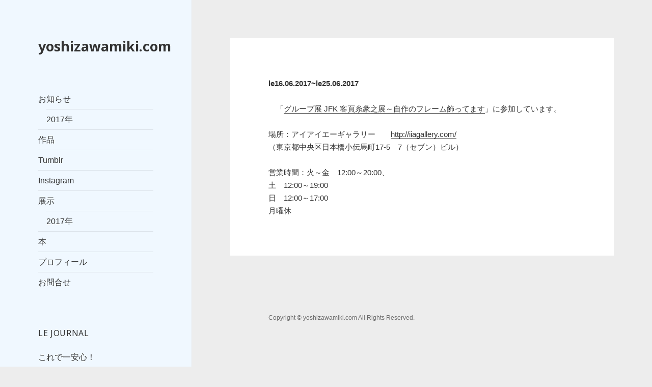

--- FILE ---
content_type: text/css
request_url: http://yoshizawamiki.raindrop.jp/wp-content/themes/twentyfifteen-child/style.css?ver=20201208
body_size: 833
content:
/*
Theme Name: twentyfifteen-child
Template: twentyfifteen
*/

@import url('../twentyfifteen/style.css');

/* ブログタイトルの枠線消去 */
.hentry,
.page-header,
.page-content {
	box-shadow: 0 0 0px rgba(0, 0, 0, 0);
}

/* フッターの背景消去 */
.site-footer {
	box-shadow: 0 0 0px rgba(0, 0, 0, 0);
	background-color: transparent;
}

/* ブログ全体の書体変更 */
body {
	font-family: Lato, "Noto Sans JP", "游ゴシック Medium", "游ゴシック体", "Yu Gothic Medium", YuGothic, "ヒラギノ角ゴ ProN", "Hiragino Kaku Gothic ProN", "メイリオ", Meiryo, "ＭＳ Ｐゴシック", "MS PGothic", sans-serif;
}

/* ブログの見出し書体変更 */
h1,
h2,
h3,
h4,
h5,
h6 {
	clear: both;
	font-weight: 500;
}

/* 個別ページの見出し書体変更 */
.page-title {
	color: #707070;
	font-family: Lato, "Noto Sans JP", "游ゴシック Medium", "游ゴシック体", "Yu Gothic Medium", YuGothic, "ヒラギノ角ゴ ProN", "Hiragino Kaku Gothic ProN", "メイリオ", Meiryo, "ＭＳ Ｐゴシック", "MS PGothic", sans-serif;
	font-size: 1.3rem;
	line-height: 1.3333;
}

/* コピーライトの書体変更 */
.site-info {
	font-size: 12px;
	font-size: 1.2rem;
}

/* 個別ページのページ送り部分の書体変更 */
.post-navigation .post-title {
	font-family: Lato, "Noto Sans JP", "游ゴシック Medium", "游ゴシック体", "Yu Gothic Medium", YuGothic, "ヒラギノ角ゴ ProN", "Hiragino Kaku Gothic ProN", "メイリオ", Meiryo, "ＭＳ Ｐゴシック", "MS PGothic", sans-serif;
	font-weight: 500;
}

/* 個別ページのページ送り部分を消去 */
.nav-previous{
  	display: none;
}

.nav-next{
  	display: none;
}

/* 全固定ページでタイトルを非表示 */
.page .entry-title {
    display: none;
}

/* 投稿欄見出し（コメントを残す）の書体変更 */
.comments-title,
.comment-reply-title {
	font-family: Lato, "Noto Sans JP", "游ゴシック Medium", "游ゴシック体", "Yu Gothic Medium", YuGothic, "ヒラギノ角ゴ ProN", "Hiragino Kaku Gothic ProN", "メイリオ", Meiryo, "ＭＳ Ｐゴシック", "MS PGothic", sans-serif;
}

/* ブログタイトルのサイズ変更 */
.entry-title {
	font-size: 28px;
	font-size: 2.8rem;
	}

/* ブログ本文のサイズ変更 */
.entry-content {
	font-size: 15px;
	font-size: 1.5rem;
}